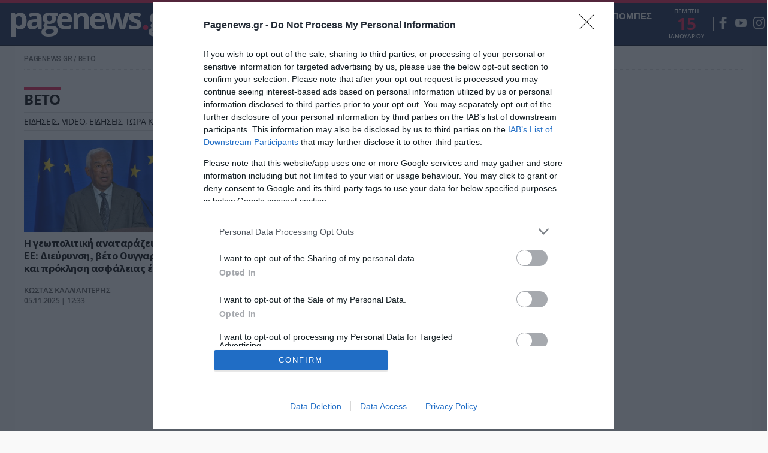

--- FILE ---
content_type: text/html; charset=utf-8
request_url: https://www.google.com/recaptcha/api2/aframe
body_size: 259
content:
<!DOCTYPE HTML><html><head><meta http-equiv="content-type" content="text/html; charset=UTF-8"></head><body><script nonce="Q-jB6QgfqmYVS8s-NPZOeA">/** Anti-fraud and anti-abuse applications only. See google.com/recaptcha */ try{var clients={'sodar':'https://pagead2.googlesyndication.com/pagead/sodar?'};window.addEventListener("message",function(a){try{if(a.source===window.parent){var b=JSON.parse(a.data);var c=clients[b['id']];if(c){var d=document.createElement('img');d.src=c+b['params']+'&rc='+(localStorage.getItem("rc::a")?sessionStorage.getItem("rc::b"):"");window.document.body.appendChild(d);sessionStorage.setItem("rc::e",parseInt(sessionStorage.getItem("rc::e")||0)+1);localStorage.setItem("rc::h",'1768477812681');}}}catch(b){}});window.parent.postMessage("_grecaptcha_ready", "*");}catch(b){}</script></body></html>